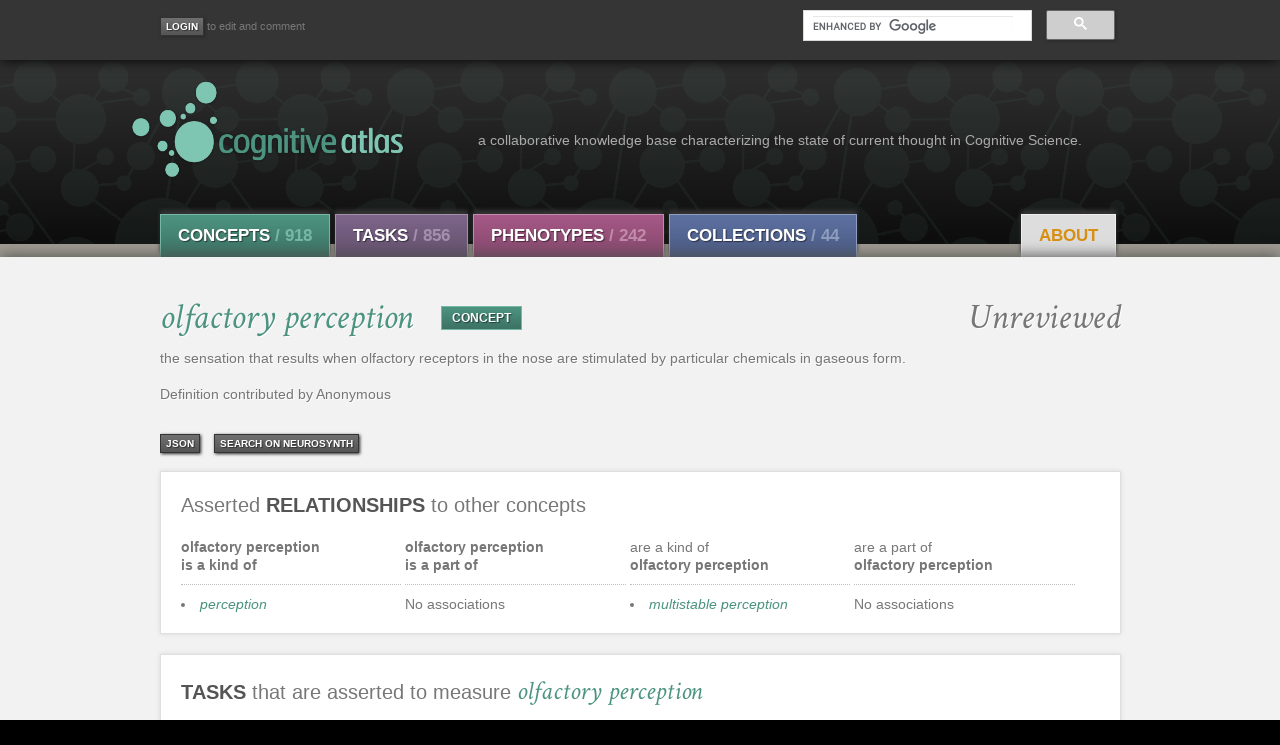

--- FILE ---
content_type: text/html; charset=utf-8
request_url: http://www.cognitiveatlas.org/concept/id/trm_4a3fd79d0aac8/
body_size: 6017
content:

<!DOCTYPE html>
<meta name="viewport" content="width=device-width, initial-scale=1">
<html lang="en" class="">
<head>
    <!--[if lt IE 7 ]> <html lang="en" class="ie6"> <![endif]-->
    <!--[if IE 7 ]>    <html lang="en" class="ie7"> <![endif]-->
    <!--[if IE 8 ]>    <html lang="en" class="ie8"> <![endif]-->
    <!--[if IE 9 ]>    <html lang="en" class="ie9"> <![endif]-->
    <!--[if (gt IE 9)|!(IE)]><!--> <html lang="en" class=""> <!--<![endif]-->
    
    <title>Cognitive Atlas</title>
    <link rel="shortcut icon" href="/static/img/favicon.ico"/>
    
    
    <meta http-equiv="Content-Type" content="text/html; charset=UTF-8">
    <meta name="keywords" content="cognitive atlas, cognitive science, neurobiology, taxonomy, semantic web, collaborative tools, neuroscience" />
    <meta name="description" content="The Cognitive Atlas is a collaborative knowledge building project that aims to develop a knowledge base (or ontology) that characterizes the state of current thought in cognitive science.">
    <link type="text/css" href="" rel="stylesheet" media="screen">
    <!--
    <link rel="stylesheet" href="https://maxcdn.bootstrapcdn.com/bootstrap/3.3.7/css/bootstrap.min.css" integrity="sha384-BVYiiSIFeK1dGmJRAkycuHAHRg32OmUcww7on3RYdg4Va+PmSTsz/K68vbdEjh4u" crossorigin="anonymous">
    -->
    <link type="text/css" href="https://maxcdn.bootstrapcdn.com/font-awesome/4.6.3/css/font-awesome.min.css" rel='stylesheet'>
    <link href='http://fonts.googleapis.com/css?family=Open+Sans:300italic,400italic,600italic,700italic,800italic,400,300,600,700,800' rel='stylesheet' type='text/css'>
    <link href='http://fonts.googleapis.com/css?family=Crimson+Text:400,400italic,700,700italic' rel='stylesheet' type='text/css'>
    <link type="text/css" href="/static/css/jquery-ui-1.8.14.custom.css" rel="stylesheet" media="screen">
    <link href="https://cdnjs.cloudflare.com/ajax/libs/select2/4.0.4/css/select2.min.css" rel="stylesheet" />

    <link type="text/css" href="/static/css/cogat_app.css" rel="stylesheet" media="screen">
    <!--
    <link type="text/css" href="/static/css/print.css" rel="stylesheet" media="print">
    -->
    <style>
        .searchLink {
            display: block;
        }
    </style>
    
    
<!--TODO: Add title with term name -->
<style>
.ui-autocomplete-loading { background: white url("/static/images/facebox/loading.gif") right center no-repeat; }
.asholder {position:relative;}
.concept-assertion-list {
    width: 24%;
    float: left;
    padding-right: 4px
}
.concept-assertion-list>li {
    list-style-position: inside;
}
</style>

    

</head>

<body id="main" class="">
    <div class="fullwrap" id="utility">
    <div class="container">
            <div id="userbar">
                
                    <!--Don't show login on login pages-->
                    
                <a href="/accounts/login/"><input type="button" class="tsbutton" value="Login" title="Login" aria-label="Login"></a><small> to edit and comment </small>
                    
                

            </div>

          <!-- Search Form -->
<div id="search-form-box" class=" pull-right">
    <div id="searchformwrap">
        <div class="ui-widget">
            <input type="hidden" name="csrfmiddlewaretoken" value="DwzNnJsJc257NuweMwbqRUcllPQtDQfmDmJWyMMLZXDg0R5UkVyjKzLdVTBlJl2T">
            
            <script async src="https://cse.google.com/cse.js?cx=016952313242172063987:-cscu2pqmze"></script>
            <style type="text/css">
              .cse .gsc-control-cse, 
              .gsc-control-cse {
              padding: 0px;
              background: transparent;
              border: 0px;
              }
            </style>
            <div class="gcse-searchbox-only" enableAutoComplete="true" data-resultsUrl="/results"></div>
            <!--
            <select id="searchterm" name="searchterm"></select>
            -->
        </div>
    </div>
</div><!--/#search-form-box -->

            <!--
            <a href="https://www.cognitiveatlas.org:7473"><img id="explore_icon" src="/static/img/graph.png" class="img" alt="Explore the graph" width="30" style="padding-left:20px; padding-right:8px"></a><small style="position: relative; top:-10px"> explore the graph </small>
            -->


        </div><!--container-->
    </div><!--/#utility-->

    <!-- Branding -->
    <div class="fullwrap" id="branding">
    


<div class="container">
    <div id="brand">
        <div id="logo">
    	    <a href="/">
                <img src="/static/img/logo-front.png" class="img" alt="Cognitive Atlas" style="width:400px;height:100px"></a>
    	</div><!--logo-->
    	<span id="tagline">a collaborative knowledge base characterizing the state of current thought in Cognitive Science.</span>
    </div>
</div>



    <!-- Navigation -->
    <div class="fullwrap " id="nav">
    <div id="navbar">
    <ul id="navbar-inner" class=" clearfix">
        <li class="navlink concept first-item">
             <a href="/concepts/a" class="btn">Concepts <span class="count">/ 918</span></a>
             <div class="active-arrow"></div>
        </li>
        <li class="navlink task">
             <a href="/tasks/a" class="btn">Tasks <span class="count">/ 856</span></a>
             <div class="active-arrow"></div>
         </li>
         <li class="navlink diso">
             <a href="/disorders" class="btn">Phenotypes <span class="count">/ 242</span></a>
             <div class="active-arrow"></div>
         </li>    
         <li class="navlink coll">
             <a href="/collections/" class="btn">Collections <span class="count">/ 44 </span></a>
             <div class="active-arrow"></div>
         </li>
         <li class="pull-right">
             <ul>
                 <li class="navlink about quiet">
                     <a href="/about" class="btn">About</a>
                 </li>
            </ul>
         </li>
     </ul>
    </div><!--navbar-->
    </div><!--nav-->






    </div><!--/#branding-->

    
    
      
    <!-- Content -->
    <div class="fullwrap " id="content">
        <div class="container" id="pagecontent">
            
            

<div id="block-definition" class="block-full"><div class="assertion">
    <div class="CATerm concept">
        <h1 class="termtext">
            <a class="color-concept" href="">
                <em>olfactory perception</em>
            </a>
            <span class="typebutton concept_type"><a href="/concepts">CONCEPT</a></span>
            <div class="review-container">
                
                    <span class="unreviewed-span">Unreviewed</span>
                 
                
            </div>

        </h1>
    </div><!-- .CATerm.concept -->

    <div class="defn">
        the sensation that results when olfactory receptors in the nose are stimulated by particular chemicals in gaseous form. <br><br>
        
        
            Definition contributed by Anonymous
        
    </div>


    

</div><!-- .assertion -->

<div>

<div id='unterbutton_slide_def'>
    <div class="defn">
        
        <div class="unterbutton_left">
            <a target="_blank" href="/concept/json/trm_4a3fd79d0aac8/">json</a>
        </div>
        <div class="unterbutton_left">
            <a target="_blank" href="http://www.neurosynth.org/analyses/terms/olfactory%20perception/">Search on Neurosynth</a>
        </div>
    </div><!-- .defn -->
</div>

<div class="clear_all"></div>
</div><!-- #block-definition.block-full -->

<div id="block-atlas" class="block-full">
    <!--
    <ul class="tabs">
        <li><a href="#list-view">List View</a></li>
    </ul>-->
    <h2>Asserted <strong>relationships</strong> to other concepts</h2>

    


    <div class="panes">

    <div class="discdiv tablist">
        <div class="concept-assertion-list">
            <b>olfactory perception<br/>
            <span class="connector-lite">is a kind of</span></b><hr class="dotty" />
            
            
                
                <li class="hoverator-list" rel="trm_4a3fd79d0ab7c"><span style="float:right;display:none;" id="list_hovercard_trm_4a3fd79d0ab7c"><a href="/concept/id/trm_4a3fd79d0ab7c/"><img src="/static/img/assert.png" title="Click to view concept perception: the conscious experience or mental registration of a sensory stimulus"></a></span><a href="/concept/id/trm_4a3fd79d0ab7c/" id="options_trm_4a3fd79d0ab7c" class="optionator concept" title="Click to view the page for perception">perception</a></li>
                
            
            
        </div>

        <div class="concept-assertion-list">
            <b>olfactory perception<br/>
            <span class="connector-lite">is a part of</span></b><hr class="dotty" />

            
            <div>No associations</div>
            
        </div>
        <div class="concept-assertion-list">
                <span class="connector-lite">are a kind of</span>
                <br/><b>olfactory perception</b><br/>
                <hr class="dotty" />
                
                    
                    <li class="hoverator-list" rel="trm_502abeab4e1d8">
                        <span style="float:right;width:10px;display:none;" id="list_hovercard_trm_502abeab4e1d8">
                            <a href="/concept/id/trm_502abeab4e1d8/">
                                <img src="/static/img/assert.png" title="Click to view concept multistable perception: conflicting sensory input results in spontaneous, sometimes controllable, experiences thereof">
                            </a>
                        </span>
                        <a href="/concept/id/trm_502abeab4e1d8/" id="options_trm_502abeab4e1d8" class="optionator concept" title="Click to view the page for multistable perception">multistable perception</a></li>
                    
                
        </div>
        <div class="concept-assertion-list">
                <span class="connector-lite">are a part of</span>
                <br/><b>olfactory perception</b><br/>
                <hr class="dotty" />
                
                    <div>No associations</div>
                
                
            </div>
</div></div></div></div><!-- #block-atlas.block-full -->
<div class="clear_all">
</div>


<!-- TASKS -->
<div id="block-holder" class="block-full"><div id="block-measurements" class="block-half">  
    <h2><strong>Tasks</strong> that are asserted to measure <em class="dictionary">olfactory perception</em></h2>

    



    <div class="panes">
        <div class="pane">
            <div class="discdiv">
                <table width='100%'>
                    <tr>
                       <td width='50%' valign='top'><b>Task</b></td>
                       <td width='50%' valign='top'><b>Contrast Measure</b></td>
                    </tr>
                </table>
                
                <table id="table_trm_551efeacb9deb" cellpadding="0" cellspacing="0" width="100%">
                    <tr>
                        <td colspan="3"><div class="dotholder"><hr class="dotty"></div></td>
                    </tr>
                    <tr>
                       <td width='50%' valign='top'><b><a href="/task/id/trm_551efeacb9deb/" class="task">Manipulation of ISI</a></b></td>
                        <td width='50%' valign='top'>
                        <ul>
                        
                           <li>Inter Stimulus Interval</li>
                        
                        </ul>
                        </td>
                    </tr>
                </table>
                
                <table id="table_trm_50f383e76e03b" cellpadding="0" cellspacing="0" width="100%">
                    <tr>
                        <td colspan="3"><div class="dotholder"><hr class="dotty"></div></td>
                    </tr>
                    <tr>
                       <td width='50%' valign='top'><b><a href="/task/id/trm_50f383e76e03b/" class="task">NIH Toolbox Odor Identification Test</a></b></td>
                        <td width='50%' valign='top'>
                        <ul>
                        
                           <li>number correct</li>
                        
                        </ul>
                        </td>
                    </tr>
                </table>
                
                <table id="table_trm_4c89912c79030" cellpadding="0" cellspacing="0" width="100%">
                    <tr>
                        <td colspan="3"><div class="dotholder"><hr class="dotty"></div></td>
                    </tr>
                    <tr>
                       <td width='50%' valign='top'><b><a href="/task/id/trm_4c89912c79030/" class="task">olfactory monitoring/discrimination</a></b></td>
                        <td width='50%' valign='top'>
                        <ul>
                        
                           <li>average accuracy of controls minus accuracy of participant</li>
                        
                        </ul>
                        </td>
                    </tr>
                </table>
                
                

</div></div></div></div><!-- #block-measurements.block-half -->
<div id="block-appliances" class="block-half" style="">
</div>

<!-- CITATIONS -->
<div id="block-biblio" class="block-bits block-back container">
    <h2>Term <strong>BIBLIOGRAPHY</strong></h2>
    
    
    
</div>

</div><!-- #block-ephemera.block-full -->


            <div class="clearboth"></div>
        </div>
    </div>

     <!--Footer-->
    <div id="foot" class="fullwrap">
       <div id="navbar">
           <ul id="navbar-inner" class="clearfix footlinks">
           <li class="navlink footlogo first-item">
               <a href="/" class="embiggen">cognitive<span id="logo-last">atlas</span><span id="address" class="small quiet pull-right"> NIMH Grant RO1MH082795, Russell Poldrack, PI.</span></a>
           </li>
           <li class="navlink concept">
               <a href="/concepts" class="btn"><strong>Concepts</strong></a>
           </li>
           <li class="navlink task">
               <a href="/tasks" class="btn"><strong>Tasks</strong></a>
           </li>
           <li class="navlink diso">
               <a href="/disorders" class="btn"><strong>Phenotypes</strong></a>
           </li>    
           <li class="navlink coll">
               <a href="/collections/" class="btn"><strong>Collections</strong></a>
           </li>
           <li class="navlink about">
               <a href="/about" class="btn quiet"><strong>About</strong></a>
           </li>
           <ul class="pull-right">
               <li class="navlink sparql">
                   <a href="/api" class="btn quiet" style="margin-left: 80px;">API</a>
               </li>
           </ul>
        </ul>
    </div><!-- #navbar-->
    <div class="container">
        <div class="pull-left cclink">
    <a href="http://creativecommons.org/licenses/by-sa/3.0/us/" title="Creative Commons Attribution Share Alike license"><img src="/static/img/cc_by_sa_88x31.png" alt="Creative Commons by-sa 3.0 us" width="71" height="25"/></a>
        </div>
    <div class="pull-right small"> Email: contact@cognitiveatlas.org  </div>
    </div><!--.container-->
    </div><!--#foot-->

    <script src="/static/js/jquery-2.2.0.min.js" type="text/javascript"></script>
    <script src="/static/js/bootstrap.min.js" type="text/javascript"></script>
    <script src="/static/js/jquery.tipsy.js" type="text/javascript"></script>
    <script src="/static/js/jquery-ui-1.8.14.custom.min.js" type="text/javascript"></script>
    <script src="/static/js/jquery.html5-placeholder-shim.js" type="text/javascript"></script>
    <script src="https://cdnjs.cloudflare.com/ajax/libs/select2/4.0.4/js/select2.min.js"></script>

    <script>

$(document).ready(function() {
    function selectFormat(term) {
        if (!term.label) {
            return;
        }
        return $('<a class="searchLink" href="/' + term.label + '/id/' + term.id +'">' + term.text + '</a>');
    }

    
});

    </script>
    <script>
      (function(i,s,o,g,r,a,m){i['GoogleAnalyticsObject']=r;i[r]=i[r]||function(){
      (i[r].q=i[r].q||[]).push(arguments)},i[r].l=1*new Date();a=s.createElement(o),
      m=s.getElementsByTagName(o)[0];a.async=1;a.src=g;m.parentNode.insertBefore(a,m)
      })(window,document,'script','https://www.google-analytics.com/analytics.js','ga');
      ga('create', 'UA-104264432-1', 'auto');
      ga('send', 'pageview');
    </script>
    
<script type="text/javascript">
$(document).ready(function() {
    $(function() {
       $(".tooltip").tipsy({fade:false, gravity:"w", html:true});
       $("#masker").fadeOut("fast");
    });

    // Show form to update definition
    $("#update_definition_button").click(function(){
        $("#update_definition").removeClass('hidden');
    })
    $("#reset-id-concept-cancel").click(function(){
        $("#update_definition").addClass('hidden');
    })

    // Add a relation
    $("#add_relation_button").click(function(){
        $("#add_relation").removeClass('hidden');
        $("#relation_box").css("background-color","#F7F7F7")
    })

    $("#cancel_relation_button").click(function(){
        $("#add_relation").addClass('hidden');
        $("#relation_box").css("background-color","")
    })

    // Show input to add citation
    $("#add_citation_button").click(function(){
        $("#id-citationform").removeClass('hidden');
    })
    $("#reset-id-doi-cancel-button").click(function(){
        $("#id-citationform").addClass('hidden');
    })

    // Show form to add task 
    $("#add_task_button").click(function(){
        $("#task_search_box").removeClass('hidden');
    })
    $("#task_cancel_button").click(function(){
        $("#task_search_box").addClass('hidden');
    })


    // Add relation search
    $(function() {
        $('#concept_selection').select2({
            width: '100%',
            placeholder: 'Search for concept',
            minimumInputLength: 2,
            tags: [],
            ajax: {
                type: "POST",
                url: "/concepts/search",
                data: function (params) {
                    console.log(params);
                    var queryParams = {
                        'relationterm' : params['term'],
                        'csrfmiddlewaretoken' : 'DwzNnJsJc257NuweMwbqRUcllPQtDQfmDmJWyMMLZXDg0R5UkVyjKzLdVTBlJl2T'
                    }
                    return queryParams;
                },
                dataType: 'json',
                processResults: function (data) {
                    console.log(data);
                    return {
                        results: $.map(data, function(datum) {
                            return {id: datum.id, text: datum.name};
                        })
                    }
                }
            }
        });

    });

    



});
</script>


</body>

</html>
